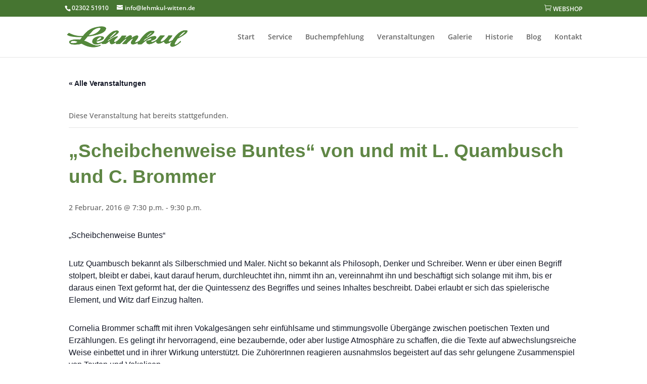

--- FILE ---
content_type: text/css
request_url: https://lehmkul-witten.de/wp-content/et-cache/global/et-divi-customizer-global.min.css?ver=1747321205
body_size: 1326
content:
body,.et_pb_column_1_2 .et_quote_content blockquote cite,.et_pb_column_1_2 .et_link_content a.et_link_main_url,.et_pb_column_1_3 .et_quote_content blockquote cite,.et_pb_column_3_8 .et_quote_content blockquote cite,.et_pb_column_1_4 .et_quote_content blockquote cite,.et_pb_blog_grid .et_quote_content blockquote cite,.et_pb_column_1_3 .et_link_content a.et_link_main_url,.et_pb_column_3_8 .et_link_content a.et_link_main_url,.et_pb_column_1_4 .et_link_content a.et_link_main_url,.et_pb_blog_grid .et_link_content a.et_link_main_url,body .et_pb_bg_layout_light .et_pb_post p,body .et_pb_bg_layout_dark .et_pb_post p{font-size:14px}.et_pb_slide_content,.et_pb_best_value{font-size:15px}#et_search_icon:hover,.mobile_menu_bar:before,.mobile_menu_bar:after,.et_toggle_slide_menu:after,.et-social-icon a:hover,.et_pb_sum,.et_pb_pricing li a,.et_pb_pricing_table_button,.et_overlay:before,.entry-summary p.price ins,.et_pb_member_social_links a:hover,.et_pb_widget li a:hover,.et_pb_filterable_portfolio .et_pb_portfolio_filters li a.active,.et_pb_filterable_portfolio .et_pb_portofolio_pagination ul li a.active,.et_pb_gallery .et_pb_gallery_pagination ul li a.active,.wp-pagenavi span.current,.wp-pagenavi a:hover,.nav-single a,.tagged_as a,.posted_in a{color:#467531}.et_pb_contact_submit,.et_password_protected_form .et_submit_button,.et_pb_bg_layout_light .et_pb_newsletter_button,.comment-reply-link,.form-submit .et_pb_button,.et_pb_bg_layout_light .et_pb_promo_button,.et_pb_bg_layout_light .et_pb_more_button,.et_pb_contact p input[type="checkbox"]:checked+label i:before,.et_pb_bg_layout_light.et_pb_module.et_pb_button{color:#467531}.footer-widget h4{color:#467531}.et-search-form,.nav li ul,.et_mobile_menu,.footer-widget li:before,.et_pb_pricing li:before,blockquote{border-color:#467531}.et_pb_counter_amount,.et_pb_featured_table .et_pb_pricing_heading,.et_quote_content,.et_link_content,.et_audio_content,.et_pb_post_slider.et_pb_bg_layout_dark,.et_slide_in_menu_container,.et_pb_contact p input[type="radio"]:checked+label i:before{background-color:#467531}a{color:#f1a03a}.et_secondary_nav_enabled #page-container #top-header{background-color:#467531!important}#et-secondary-nav li ul{background-color:#467531}#top-menu li.current-menu-ancestor>a,#top-menu li.current-menu-item>a,#top-menu li.current_page_item>a{color:#ed7b5e}#main-footer{background-color:#467531}#main-footer .footer-widget h4,#main-footer .widget_block h1,#main-footer .widget_block h2,#main-footer .widget_block h3,#main-footer .widget_block h4,#main-footer .widget_block h5,#main-footer .widget_block h6{color:#467531}.footer-widget li:before{border-color:#467531}#et-footer-nav{background-color:#ffffff}#footer-bottom{background-color:#436b35}#footer-info,#footer-info a{color:rgba(255,255,255,0.4)}#footer-bottom .et-social-icon a{color:rgba(255,255,255,0.1)}body .et_pb_button{background-color:rgba(255,255,255,0);border-width:1px!important;border-color:#d8d8d8;border-radius:0px}body.et_pb_button_helper_class .et_pb_button,body.et_pb_button_helper_class .et_pb_module.et_pb_button{color:#e5a34f}body .et_pb_bg_layout_light.et_pb_button:hover,body .et_pb_bg_layout_light .et_pb_button:hover,body .et_pb_button:hover{color:#51733b!important;border-color:#d8d8d8!important;border-radius:0px}@media only screen and (min-width:981px){.et_fixed_nav #page-container .et-fixed-header#top-header{background-color:#467531!important}.et_fixed_nav #page-container .et-fixed-header#top-header #et-secondary-nav li ul{background-color:#467531}.et-fixed-header #top-menu li.current-menu-ancestor>a,.et-fixed-header #top-menu li.current-menu-item>a,.et-fixed-header #top-menu li.current_page_item>a{color:#ed7b5e!important}}@media only screen and (min-width:1350px){.et_pb_row{padding:27px 0}.et_pb_section{padding:54px 0}.single.et_pb_pagebuilder_layout.et_full_width_page .et_post_meta_wrapper{padding-top:81px}.et_pb_fullwidth_section{padding:0}}.tribe-common-b2{display:none!important}.tribe-events .tribe-events-calendar-list__event-title-link{color:#51733a;font-size:18px!important}.tribe-common--breakpoint-medium.tribe-common .tribe-common-b2{font-size:16px;line-height:var(--tec-line-height-3);color:#000!important}.menu-item-type-custom.menu-item-object-custom.menu-item-1565 a i.et-pb-icon{font-size:14px!important}@media (max-width:980px){#et-secondary-nav,#et-secondary-menu{float:left;display:block!important;padding:0%!important;margin:0!important;width:100%!important;text-align:center!important;margin-top:5px!important}}

--- FILE ---
content_type: text/css
request_url: https://lehmkul-witten.de/wp-content/uploads/gfonts_local/gfonts_local.css?ver=6.9
body_size: 1227
content:
@font-face { font-family: "Actor";font-style: regular;font-weight: 400;font-display: swap;
						src: url("https://lehmkul-witten.de/wp-content/uploads/gfonts_local/Actor/Actor_regular.eot"); /* IE9 Compat Modes */
						src: url("https://lehmkul-witten.de/wp-content/uploads/gfonts_local/Actor/Actor_regular.eot?#iefix") format("embedded-opentype"), /* IE6-IE8 */
							 url("https://lehmkul-witten.de/wp-content/uploads/gfonts_local/Actor/Actor_regular.woff2") format("woff2"), /* Super Modern Browsers */
							 url("https://lehmkul-witten.de/wp-content/uploads/gfonts_local/Actor/Actor_regular.woff") format("woff"), /* Pretty Modern Browsers */
							 url("https://lehmkul-witten.de/wp-content/uploads/gfonts_local/Actor/Actor_regular.ttf")  format("truetype"), /* Safari, Android, iOS */
						 url("https://lehmkul-witten.de/wp-content/uploads/gfonts_local/Actor/Actor_regular.svg#svgFontName") format("svg"); /* Legacy iOS */ }
@font-face { font-family: "Cabin Sketch";font-style: normal;font-weight: 700;font-display: swap;
						src: url("https://lehmkul-witten.de/wp-content/uploads/gfonts_local/Cabin_Sketch/Cabin_Sketch_700.eot"); /* IE9 Compat Modes */
						src: url("https://lehmkul-witten.de/wp-content/uploads/gfonts_local/Cabin_Sketch/Cabin_Sketch_700.eot?#iefix") format("embedded-opentype"), /* IE6-IE8 */
							 url("https://lehmkul-witten.de/wp-content/uploads/gfonts_local/Cabin_Sketch/Cabin_Sketch_700.woff2") format("woff2"), /* Super Modern Browsers */
							 url("https://lehmkul-witten.de/wp-content/uploads/gfonts_local/Cabin_Sketch/Cabin_Sketch_700.woff") format("woff"), /* Pretty Modern Browsers */
							 url("https://lehmkul-witten.de/wp-content/uploads/gfonts_local/Cabin_Sketch/Cabin_Sketch_700.ttf")  format("truetype"), /* Safari, Android, iOS */
						 url("https://lehmkul-witten.de/wp-content/uploads/gfonts_local/Cabin_Sketch/Cabin_Sketch_700.svg#svgFontName") format("svg"); /* Legacy iOS */ }
@font-face { font-family: "Cabin Sketch";font-style: regular;font-weight: 400;font-display: swap;
						src: url("https://lehmkul-witten.de/wp-content/uploads/gfonts_local/Cabin_Sketch/Cabin_Sketch_regular.eot"); /* IE9 Compat Modes */
						src: url("https://lehmkul-witten.de/wp-content/uploads/gfonts_local/Cabin_Sketch/Cabin_Sketch_regular.eot?#iefix") format("embedded-opentype"), /* IE6-IE8 */
							 url("https://lehmkul-witten.de/wp-content/uploads/gfonts_local/Cabin_Sketch/Cabin_Sketch_regular.woff2") format("woff2"), /* Super Modern Browsers */
							 url("https://lehmkul-witten.de/wp-content/uploads/gfonts_local/Cabin_Sketch/Cabin_Sketch_regular.woff") format("woff"), /* Pretty Modern Browsers */
							 url("https://lehmkul-witten.de/wp-content/uploads/gfonts_local/Cabin_Sketch/Cabin_Sketch_regular.ttf")  format("truetype"), /* Safari, Android, iOS */
						 url("https://lehmkul-witten.de/wp-content/uploads/gfonts_local/Cabin_Sketch/Cabin_Sketch_regular.svg#svgFontName") format("svg"); /* Legacy iOS */ }
@font-face { font-family: "Open Sans";font-style: normal;font-weight: 300;font-display: swap;
						src: url("https://lehmkul-witten.de/wp-content/uploads/gfonts_local/Open_Sans/Open_Sans_300.eot"); /* IE9 Compat Modes */
						src: url("https://lehmkul-witten.de/wp-content/uploads/gfonts_local/Open_Sans/Open_Sans_300.eot?#iefix") format("embedded-opentype"), /* IE6-IE8 */
							 url("https://lehmkul-witten.de/wp-content/uploads/gfonts_local/Open_Sans/Open_Sans_300.woff2") format("woff2"), /* Super Modern Browsers */
							 url("https://lehmkul-witten.de/wp-content/uploads/gfonts_local/Open_Sans/Open_Sans_300.woff") format("woff"), /* Pretty Modern Browsers */
							 url("https://lehmkul-witten.de/wp-content/uploads/gfonts_local/Open_Sans/Open_Sans_300.ttf")  format("truetype"), /* Safari, Android, iOS */
						 url("https://lehmkul-witten.de/wp-content/uploads/gfonts_local/Open_Sans/Open_Sans_300.svg#svgFontName") format("svg"); /* Legacy iOS */ }
@font-face { font-family: "Open Sans";font-style: italic;font-weight: 300;font-display: swap;
						src: url("https://lehmkul-witten.de/wp-content/uploads/gfonts_local/Open_Sans/Open_Sans_300italic.eot"); /* IE9 Compat Modes */
						src: url("https://lehmkul-witten.de/wp-content/uploads/gfonts_local/Open_Sans/Open_Sans_300italic.eot?#iefix") format("embedded-opentype"), /* IE6-IE8 */
							 url("https://lehmkul-witten.de/wp-content/uploads/gfonts_local/Open_Sans/Open_Sans_300italic.woff2") format("woff2"), /* Super Modern Browsers */
							 url("https://lehmkul-witten.de/wp-content/uploads/gfonts_local/Open_Sans/Open_Sans_300italic.woff") format("woff"), /* Pretty Modern Browsers */
							 url("https://lehmkul-witten.de/wp-content/uploads/gfonts_local/Open_Sans/Open_Sans_300italic.ttf")  format("truetype"), /* Safari, Android, iOS */
						 url("https://lehmkul-witten.de/wp-content/uploads/gfonts_local/Open_Sans/Open_Sans_300italic.svg#svgFontName") format("svg"); /* Legacy iOS */ }
@font-face { font-family: "Open Sans";font-style: normal;font-weight: 500;font-display: swap;
						src: url("https://lehmkul-witten.de/wp-content/uploads/gfonts_local/Open_Sans/Open_Sans_500.eot"); /* IE9 Compat Modes */
						src: url("https://lehmkul-witten.de/wp-content/uploads/gfonts_local/Open_Sans/Open_Sans_500.eot?#iefix") format("embedded-opentype"), /* IE6-IE8 */
							 url("https://lehmkul-witten.de/wp-content/uploads/gfonts_local/Open_Sans/Open_Sans_500.woff2") format("woff2"), /* Super Modern Browsers */
							 url("https://lehmkul-witten.de/wp-content/uploads/gfonts_local/Open_Sans/Open_Sans_500.woff") format("woff"), /* Pretty Modern Browsers */
							 url("https://lehmkul-witten.de/wp-content/uploads/gfonts_local/Open_Sans/Open_Sans_500.ttf")  format("truetype"), /* Safari, Android, iOS */
						 url("https://lehmkul-witten.de/wp-content/uploads/gfonts_local/Open_Sans/Open_Sans_500.svg#svgFontName") format("svg"); /* Legacy iOS */ }
@font-face { font-family: "Open Sans";font-style: italic;font-weight: 500;font-display: swap;
						src: url("https://lehmkul-witten.de/wp-content/uploads/gfonts_local/Open_Sans/Open_Sans_500italic.eot"); /* IE9 Compat Modes */
						src: url("https://lehmkul-witten.de/wp-content/uploads/gfonts_local/Open_Sans/Open_Sans_500italic.eot?#iefix") format("embedded-opentype"), /* IE6-IE8 */
							 url("https://lehmkul-witten.de/wp-content/uploads/gfonts_local/Open_Sans/Open_Sans_500italic.woff2") format("woff2"), /* Super Modern Browsers */
							 url("https://lehmkul-witten.de/wp-content/uploads/gfonts_local/Open_Sans/Open_Sans_500italic.woff") format("woff"), /* Pretty Modern Browsers */
							 url("https://lehmkul-witten.de/wp-content/uploads/gfonts_local/Open_Sans/Open_Sans_500italic.ttf")  format("truetype"), /* Safari, Android, iOS */
						 url("https://lehmkul-witten.de/wp-content/uploads/gfonts_local/Open_Sans/Open_Sans_500italic.svg#svgFontName") format("svg"); /* Legacy iOS */ }
@font-face { font-family: "Open Sans";font-style: normal;font-weight: 600;font-display: swap;
						src: url("https://lehmkul-witten.de/wp-content/uploads/gfonts_local/Open_Sans/Open_Sans_600.eot"); /* IE9 Compat Modes */
						src: url("https://lehmkul-witten.de/wp-content/uploads/gfonts_local/Open_Sans/Open_Sans_600.eot?#iefix") format("embedded-opentype"), /* IE6-IE8 */
							 url("https://lehmkul-witten.de/wp-content/uploads/gfonts_local/Open_Sans/Open_Sans_600.woff2") format("woff2"), /* Super Modern Browsers */
							 url("https://lehmkul-witten.de/wp-content/uploads/gfonts_local/Open_Sans/Open_Sans_600.woff") format("woff"), /* Pretty Modern Browsers */
							 url("https://lehmkul-witten.de/wp-content/uploads/gfonts_local/Open_Sans/Open_Sans_600.ttf")  format("truetype"), /* Safari, Android, iOS */
						 url("https://lehmkul-witten.de/wp-content/uploads/gfonts_local/Open_Sans/Open_Sans_600.svg#svgFontName") format("svg"); /* Legacy iOS */ }
@font-face { font-family: "Open Sans";font-style: italic;font-weight: 600;font-display: swap;
						src: url("https://lehmkul-witten.de/wp-content/uploads/gfonts_local/Open_Sans/Open_Sans_600italic.eot"); /* IE9 Compat Modes */
						src: url("https://lehmkul-witten.de/wp-content/uploads/gfonts_local/Open_Sans/Open_Sans_600italic.eot?#iefix") format("embedded-opentype"), /* IE6-IE8 */
							 url("https://lehmkul-witten.de/wp-content/uploads/gfonts_local/Open_Sans/Open_Sans_600italic.woff2") format("woff2"), /* Super Modern Browsers */
							 url("https://lehmkul-witten.de/wp-content/uploads/gfonts_local/Open_Sans/Open_Sans_600italic.woff") format("woff"), /* Pretty Modern Browsers */
							 url("https://lehmkul-witten.de/wp-content/uploads/gfonts_local/Open_Sans/Open_Sans_600italic.ttf")  format("truetype"), /* Safari, Android, iOS */
						 url("https://lehmkul-witten.de/wp-content/uploads/gfonts_local/Open_Sans/Open_Sans_600italic.svg#svgFontName") format("svg"); /* Legacy iOS */ }
@font-face { font-family: "Open Sans";font-style: normal;font-weight: 700;font-display: swap;
						src: url("https://lehmkul-witten.de/wp-content/uploads/gfonts_local/Open_Sans/Open_Sans_700.eot"); /* IE9 Compat Modes */
						src: url("https://lehmkul-witten.de/wp-content/uploads/gfonts_local/Open_Sans/Open_Sans_700.eot?#iefix") format("embedded-opentype"), /* IE6-IE8 */
							 url("https://lehmkul-witten.de/wp-content/uploads/gfonts_local/Open_Sans/Open_Sans_700.woff2") format("woff2"), /* Super Modern Browsers */
							 url("https://lehmkul-witten.de/wp-content/uploads/gfonts_local/Open_Sans/Open_Sans_700.woff") format("woff"), /* Pretty Modern Browsers */
							 url("https://lehmkul-witten.de/wp-content/uploads/gfonts_local/Open_Sans/Open_Sans_700.ttf")  format("truetype"), /* Safari, Android, iOS */
						 url("https://lehmkul-witten.de/wp-content/uploads/gfonts_local/Open_Sans/Open_Sans_700.svg#svgFontName") format("svg"); /* Legacy iOS */ }
@font-face { font-family: "Open Sans";font-style: italic;font-weight: 700;font-display: swap;
						src: url("https://lehmkul-witten.de/wp-content/uploads/gfonts_local/Open_Sans/Open_Sans_700italic.eot"); /* IE9 Compat Modes */
						src: url("https://lehmkul-witten.de/wp-content/uploads/gfonts_local/Open_Sans/Open_Sans_700italic.eot?#iefix") format("embedded-opentype"), /* IE6-IE8 */
							 url("https://lehmkul-witten.de/wp-content/uploads/gfonts_local/Open_Sans/Open_Sans_700italic.woff2") format("woff2"), /* Super Modern Browsers */
							 url("https://lehmkul-witten.de/wp-content/uploads/gfonts_local/Open_Sans/Open_Sans_700italic.woff") format("woff"), /* Pretty Modern Browsers */
							 url("https://lehmkul-witten.de/wp-content/uploads/gfonts_local/Open_Sans/Open_Sans_700italic.ttf")  format("truetype"), /* Safari, Android, iOS */
						 url("https://lehmkul-witten.de/wp-content/uploads/gfonts_local/Open_Sans/Open_Sans_700italic.svg#svgFontName") format("svg"); /* Legacy iOS */ }
@font-face { font-family: "Open Sans";font-style: normal;font-weight: 800;font-display: swap;
						src: url("https://lehmkul-witten.de/wp-content/uploads/gfonts_local/Open_Sans/Open_Sans_800.eot"); /* IE9 Compat Modes */
						src: url("https://lehmkul-witten.de/wp-content/uploads/gfonts_local/Open_Sans/Open_Sans_800.eot?#iefix") format("embedded-opentype"), /* IE6-IE8 */
							 url("https://lehmkul-witten.de/wp-content/uploads/gfonts_local/Open_Sans/Open_Sans_800.woff2") format("woff2"), /* Super Modern Browsers */
							 url("https://lehmkul-witten.de/wp-content/uploads/gfonts_local/Open_Sans/Open_Sans_800.woff") format("woff"), /* Pretty Modern Browsers */
							 url("https://lehmkul-witten.de/wp-content/uploads/gfonts_local/Open_Sans/Open_Sans_800.ttf")  format("truetype"), /* Safari, Android, iOS */
						 url("https://lehmkul-witten.de/wp-content/uploads/gfonts_local/Open_Sans/Open_Sans_800.svg#svgFontName") format("svg"); /* Legacy iOS */ }
@font-face { font-family: "Open Sans";font-style: italic;font-weight: 800;font-display: swap;
						src: url("https://lehmkul-witten.de/wp-content/uploads/gfonts_local/Open_Sans/Open_Sans_800italic.eot"); /* IE9 Compat Modes */
						src: url("https://lehmkul-witten.de/wp-content/uploads/gfonts_local/Open_Sans/Open_Sans_800italic.eot?#iefix") format("embedded-opentype"), /* IE6-IE8 */
							 url("https://lehmkul-witten.de/wp-content/uploads/gfonts_local/Open_Sans/Open_Sans_800italic.woff2") format("woff2"), /* Super Modern Browsers */
							 url("https://lehmkul-witten.de/wp-content/uploads/gfonts_local/Open_Sans/Open_Sans_800italic.woff") format("woff"), /* Pretty Modern Browsers */
							 url("https://lehmkul-witten.de/wp-content/uploads/gfonts_local/Open_Sans/Open_Sans_800italic.ttf")  format("truetype"), /* Safari, Android, iOS */
						 url("https://lehmkul-witten.de/wp-content/uploads/gfonts_local/Open_Sans/Open_Sans_800italic.svg#svgFontName") format("svg"); /* Legacy iOS */ }
@font-face { font-family: "Open Sans";font-style: italic;font-weight: 400;font-display: swap;
						src: url("https://lehmkul-witten.de/wp-content/uploads/gfonts_local/Open_Sans/Open_Sans_italic.eot"); /* IE9 Compat Modes */
						src: url("https://lehmkul-witten.de/wp-content/uploads/gfonts_local/Open_Sans/Open_Sans_italic.eot?#iefix") format("embedded-opentype"), /* IE6-IE8 */
							 url("https://lehmkul-witten.de/wp-content/uploads/gfonts_local/Open_Sans/Open_Sans_italic.woff2") format("woff2"), /* Super Modern Browsers */
							 url("https://lehmkul-witten.de/wp-content/uploads/gfonts_local/Open_Sans/Open_Sans_italic.woff") format("woff"), /* Pretty Modern Browsers */
							 url("https://lehmkul-witten.de/wp-content/uploads/gfonts_local/Open_Sans/Open_Sans_italic.ttf")  format("truetype"), /* Safari, Android, iOS */
						 url("https://lehmkul-witten.de/wp-content/uploads/gfonts_local/Open_Sans/Open_Sans_italic.svg#svgFontName") format("svg"); /* Legacy iOS */ }
@font-face { font-family: "Open Sans";font-style: regular;font-weight: 400;font-display: swap;
						src: url("https://lehmkul-witten.de/wp-content/uploads/gfonts_local/Open_Sans/Open_Sans_regular.eot"); /* IE9 Compat Modes */
						src: url("https://lehmkul-witten.de/wp-content/uploads/gfonts_local/Open_Sans/Open_Sans_regular.eot?#iefix") format("embedded-opentype"), /* IE6-IE8 */
							 url("https://lehmkul-witten.de/wp-content/uploads/gfonts_local/Open_Sans/Open_Sans_regular.woff2") format("woff2"), /* Super Modern Browsers */
							 url("https://lehmkul-witten.de/wp-content/uploads/gfonts_local/Open_Sans/Open_Sans_regular.woff") format("woff"), /* Pretty Modern Browsers */
							 url("https://lehmkul-witten.de/wp-content/uploads/gfonts_local/Open_Sans/Open_Sans_regular.ttf")  format("truetype"), /* Safari, Android, iOS */
						 url("https://lehmkul-witten.de/wp-content/uploads/gfonts_local/Open_Sans/Open_Sans_regular.svg#svgFontName") format("svg"); /* Legacy iOS */ }
@font-face { font-family: "Rubik";font-style: normal;font-weight: 300;font-display: swap;
						src: url("https://lehmkul-witten.de/wp-content/uploads/gfonts_local/Rubik/Rubik_300.eot"); /* IE9 Compat Modes */
						src: url("https://lehmkul-witten.de/wp-content/uploads/gfonts_local/Rubik/Rubik_300.eot?#iefix") format("embedded-opentype"), /* IE6-IE8 */
							 url("https://lehmkul-witten.de/wp-content/uploads/gfonts_local/Rubik/Rubik_300.woff2") format("woff2"), /* Super Modern Browsers */
							 url("https://lehmkul-witten.de/wp-content/uploads/gfonts_local/Rubik/Rubik_300.woff") format("woff"), /* Pretty Modern Browsers */
							 url("https://lehmkul-witten.de/wp-content/uploads/gfonts_local/Rubik/Rubik_300.ttf")  format("truetype"), /* Safari, Android, iOS */
						 url("https://lehmkul-witten.de/wp-content/uploads/gfonts_local/Rubik/Rubik_300.svg#svgFontName") format("svg"); /* Legacy iOS */ }
@font-face { font-family: "Rubik";font-style: italic;font-weight: 300;font-display: swap;
						src: url("https://lehmkul-witten.de/wp-content/uploads/gfonts_local/Rubik/Rubik_300italic.eot"); /* IE9 Compat Modes */
						src: url("https://lehmkul-witten.de/wp-content/uploads/gfonts_local/Rubik/Rubik_300italic.eot?#iefix") format("embedded-opentype"), /* IE6-IE8 */
							 url("https://lehmkul-witten.de/wp-content/uploads/gfonts_local/Rubik/Rubik_300italic.woff2") format("woff2"), /* Super Modern Browsers */
							 url("https://lehmkul-witten.de/wp-content/uploads/gfonts_local/Rubik/Rubik_300italic.woff") format("woff"), /* Pretty Modern Browsers */
							 url("https://lehmkul-witten.de/wp-content/uploads/gfonts_local/Rubik/Rubik_300italic.ttf")  format("truetype"), /* Safari, Android, iOS */
						 url("https://lehmkul-witten.de/wp-content/uploads/gfonts_local/Rubik/Rubik_300italic.svg#svgFontName") format("svg"); /* Legacy iOS */ }
@font-face { font-family: "Rubik";font-style: normal;font-weight: 500;font-display: swap;
						src: url("https://lehmkul-witten.de/wp-content/uploads/gfonts_local/Rubik/Rubik_500.eot"); /* IE9 Compat Modes */
						src: url("https://lehmkul-witten.de/wp-content/uploads/gfonts_local/Rubik/Rubik_500.eot?#iefix") format("embedded-opentype"), /* IE6-IE8 */
							 url("https://lehmkul-witten.de/wp-content/uploads/gfonts_local/Rubik/Rubik_500.woff2") format("woff2"), /* Super Modern Browsers */
							 url("https://lehmkul-witten.de/wp-content/uploads/gfonts_local/Rubik/Rubik_500.woff") format("woff"), /* Pretty Modern Browsers */
							 url("https://lehmkul-witten.de/wp-content/uploads/gfonts_local/Rubik/Rubik_500.ttf")  format("truetype"), /* Safari, Android, iOS */
						 url("https://lehmkul-witten.de/wp-content/uploads/gfonts_local/Rubik/Rubik_500.svg#svgFontName") format("svg"); /* Legacy iOS */ }
@font-face { font-family: "Rubik";font-style: italic;font-weight: 500;font-display: swap;
						src: url("https://lehmkul-witten.de/wp-content/uploads/gfonts_local/Rubik/Rubik_500italic.eot"); /* IE9 Compat Modes */
						src: url("https://lehmkul-witten.de/wp-content/uploads/gfonts_local/Rubik/Rubik_500italic.eot?#iefix") format("embedded-opentype"), /* IE6-IE8 */
							 url("https://lehmkul-witten.de/wp-content/uploads/gfonts_local/Rubik/Rubik_500italic.woff2") format("woff2"), /* Super Modern Browsers */
							 url("https://lehmkul-witten.de/wp-content/uploads/gfonts_local/Rubik/Rubik_500italic.woff") format("woff"), /* Pretty Modern Browsers */
							 url("https://lehmkul-witten.de/wp-content/uploads/gfonts_local/Rubik/Rubik_500italic.ttf")  format("truetype"), /* Safari, Android, iOS */
						 url("https://lehmkul-witten.de/wp-content/uploads/gfonts_local/Rubik/Rubik_500italic.svg#svgFontName") format("svg"); /* Legacy iOS */ }
@font-face { font-family: "Rubik";font-style: normal;font-weight: 600;font-display: swap;
						src: url("https://lehmkul-witten.de/wp-content/uploads/gfonts_local/Rubik/Rubik_600.eot"); /* IE9 Compat Modes */
						src: url("https://lehmkul-witten.de/wp-content/uploads/gfonts_local/Rubik/Rubik_600.eot?#iefix") format("embedded-opentype"), /* IE6-IE8 */
							 url("https://lehmkul-witten.de/wp-content/uploads/gfonts_local/Rubik/Rubik_600.woff2") format("woff2"), /* Super Modern Browsers */
							 url("https://lehmkul-witten.de/wp-content/uploads/gfonts_local/Rubik/Rubik_600.woff") format("woff"), /* Pretty Modern Browsers */
							 url("https://lehmkul-witten.de/wp-content/uploads/gfonts_local/Rubik/Rubik_600.ttf")  format("truetype"), /* Safari, Android, iOS */
						 url("https://lehmkul-witten.de/wp-content/uploads/gfonts_local/Rubik/Rubik_600.svg#svgFontName") format("svg"); /* Legacy iOS */ }
@font-face { font-family: "Rubik";font-style: italic;font-weight: 600;font-display: swap;
						src: url("https://lehmkul-witten.de/wp-content/uploads/gfonts_local/Rubik/Rubik_600italic.eot"); /* IE9 Compat Modes */
						src: url("https://lehmkul-witten.de/wp-content/uploads/gfonts_local/Rubik/Rubik_600italic.eot?#iefix") format("embedded-opentype"), /* IE6-IE8 */
							 url("https://lehmkul-witten.de/wp-content/uploads/gfonts_local/Rubik/Rubik_600italic.woff2") format("woff2"), /* Super Modern Browsers */
							 url("https://lehmkul-witten.de/wp-content/uploads/gfonts_local/Rubik/Rubik_600italic.woff") format("woff"), /* Pretty Modern Browsers */
							 url("https://lehmkul-witten.de/wp-content/uploads/gfonts_local/Rubik/Rubik_600italic.ttf")  format("truetype"), /* Safari, Android, iOS */
						 url("https://lehmkul-witten.de/wp-content/uploads/gfonts_local/Rubik/Rubik_600italic.svg#svgFontName") format("svg"); /* Legacy iOS */ }
@font-face { font-family: "Rubik";font-style: normal;font-weight: 700;font-display: swap;
						src: url("https://lehmkul-witten.de/wp-content/uploads/gfonts_local/Rubik/Rubik_700.eot"); /* IE9 Compat Modes */
						src: url("https://lehmkul-witten.de/wp-content/uploads/gfonts_local/Rubik/Rubik_700.eot?#iefix") format("embedded-opentype"), /* IE6-IE8 */
							 url("https://lehmkul-witten.de/wp-content/uploads/gfonts_local/Rubik/Rubik_700.woff2") format("woff2"), /* Super Modern Browsers */
							 url("https://lehmkul-witten.de/wp-content/uploads/gfonts_local/Rubik/Rubik_700.woff") format("woff"), /* Pretty Modern Browsers */
							 url("https://lehmkul-witten.de/wp-content/uploads/gfonts_local/Rubik/Rubik_700.ttf")  format("truetype"), /* Safari, Android, iOS */
						 url("https://lehmkul-witten.de/wp-content/uploads/gfonts_local/Rubik/Rubik_700.svg#svgFontName") format("svg"); /* Legacy iOS */ }
@font-face { font-family: "Rubik";font-style: italic;font-weight: 700;font-display: swap;
						src: url("https://lehmkul-witten.de/wp-content/uploads/gfonts_local/Rubik/Rubik_700italic.eot"); /* IE9 Compat Modes */
						src: url("https://lehmkul-witten.de/wp-content/uploads/gfonts_local/Rubik/Rubik_700italic.eot?#iefix") format("embedded-opentype"), /* IE6-IE8 */
							 url("https://lehmkul-witten.de/wp-content/uploads/gfonts_local/Rubik/Rubik_700italic.woff2") format("woff2"), /* Super Modern Browsers */
							 url("https://lehmkul-witten.de/wp-content/uploads/gfonts_local/Rubik/Rubik_700italic.woff") format("woff"), /* Pretty Modern Browsers */
							 url("https://lehmkul-witten.de/wp-content/uploads/gfonts_local/Rubik/Rubik_700italic.ttf")  format("truetype"), /* Safari, Android, iOS */
						 url("https://lehmkul-witten.de/wp-content/uploads/gfonts_local/Rubik/Rubik_700italic.svg#svgFontName") format("svg"); /* Legacy iOS */ }
@font-face { font-family: "Rubik";font-style: normal;font-weight: 800;font-display: swap;
						src: url("https://lehmkul-witten.de/wp-content/uploads/gfonts_local/Rubik/Rubik_800.eot"); /* IE9 Compat Modes */
						src: url("https://lehmkul-witten.de/wp-content/uploads/gfonts_local/Rubik/Rubik_800.eot?#iefix") format("embedded-opentype"), /* IE6-IE8 */
							 url("https://lehmkul-witten.de/wp-content/uploads/gfonts_local/Rubik/Rubik_800.woff2") format("woff2"), /* Super Modern Browsers */
							 url("https://lehmkul-witten.de/wp-content/uploads/gfonts_local/Rubik/Rubik_800.woff") format("woff"), /* Pretty Modern Browsers */
							 url("https://lehmkul-witten.de/wp-content/uploads/gfonts_local/Rubik/Rubik_800.ttf")  format("truetype"), /* Safari, Android, iOS */
						 url("https://lehmkul-witten.de/wp-content/uploads/gfonts_local/Rubik/Rubik_800.svg#svgFontName") format("svg"); /* Legacy iOS */ }
@font-face { font-family: "Rubik";font-style: italic;font-weight: 800;font-display: swap;
						src: url("https://lehmkul-witten.de/wp-content/uploads/gfonts_local/Rubik/Rubik_800italic.eot"); /* IE9 Compat Modes */
						src: url("https://lehmkul-witten.de/wp-content/uploads/gfonts_local/Rubik/Rubik_800italic.eot?#iefix") format("embedded-opentype"), /* IE6-IE8 */
							 url("https://lehmkul-witten.de/wp-content/uploads/gfonts_local/Rubik/Rubik_800italic.woff2") format("woff2"), /* Super Modern Browsers */
							 url("https://lehmkul-witten.de/wp-content/uploads/gfonts_local/Rubik/Rubik_800italic.woff") format("woff"), /* Pretty Modern Browsers */
							 url("https://lehmkul-witten.de/wp-content/uploads/gfonts_local/Rubik/Rubik_800italic.ttf")  format("truetype"), /* Safari, Android, iOS */
						 url("https://lehmkul-witten.de/wp-content/uploads/gfonts_local/Rubik/Rubik_800italic.svg#svgFontName") format("svg"); /* Legacy iOS */ }
@font-face { font-family: "Rubik";font-style: normal;font-weight: 900;font-display: swap;
						src: url("https://lehmkul-witten.de/wp-content/uploads/gfonts_local/Rubik/Rubik_900.eot"); /* IE9 Compat Modes */
						src: url("https://lehmkul-witten.de/wp-content/uploads/gfonts_local/Rubik/Rubik_900.eot?#iefix") format("embedded-opentype"), /* IE6-IE8 */
							 url("https://lehmkul-witten.de/wp-content/uploads/gfonts_local/Rubik/Rubik_900.woff2") format("woff2"), /* Super Modern Browsers */
							 url("https://lehmkul-witten.de/wp-content/uploads/gfonts_local/Rubik/Rubik_900.woff") format("woff"), /* Pretty Modern Browsers */
							 url("https://lehmkul-witten.de/wp-content/uploads/gfonts_local/Rubik/Rubik_900.ttf")  format("truetype"), /* Safari, Android, iOS */
						 url("https://lehmkul-witten.de/wp-content/uploads/gfonts_local/Rubik/Rubik_900.svg#svgFontName") format("svg"); /* Legacy iOS */ }
@font-face { font-family: "Rubik";font-style: italic;font-weight: 900;font-display: swap;
						src: url("https://lehmkul-witten.de/wp-content/uploads/gfonts_local/Rubik/Rubik_900italic.eot"); /* IE9 Compat Modes */
						src: url("https://lehmkul-witten.de/wp-content/uploads/gfonts_local/Rubik/Rubik_900italic.eot?#iefix") format("embedded-opentype"), /* IE6-IE8 */
							 url("https://lehmkul-witten.de/wp-content/uploads/gfonts_local/Rubik/Rubik_900italic.woff2") format("woff2"), /* Super Modern Browsers */
							 url("https://lehmkul-witten.de/wp-content/uploads/gfonts_local/Rubik/Rubik_900italic.woff") format("woff"), /* Pretty Modern Browsers */
							 url("https://lehmkul-witten.de/wp-content/uploads/gfonts_local/Rubik/Rubik_900italic.ttf")  format("truetype"), /* Safari, Android, iOS */
						 url("https://lehmkul-witten.de/wp-content/uploads/gfonts_local/Rubik/Rubik_900italic.svg#svgFontName") format("svg"); /* Legacy iOS */ }
@font-face { font-family: "Rubik";font-style: italic;font-weight: 400;font-display: swap;
						src: url("https://lehmkul-witten.de/wp-content/uploads/gfonts_local/Rubik/Rubik_italic.eot"); /* IE9 Compat Modes */
						src: url("https://lehmkul-witten.de/wp-content/uploads/gfonts_local/Rubik/Rubik_italic.eot?#iefix") format("embedded-opentype"), /* IE6-IE8 */
							 url("https://lehmkul-witten.de/wp-content/uploads/gfonts_local/Rubik/Rubik_italic.woff2") format("woff2"), /* Super Modern Browsers */
							 url("https://lehmkul-witten.de/wp-content/uploads/gfonts_local/Rubik/Rubik_italic.woff") format("woff"), /* Pretty Modern Browsers */
							 url("https://lehmkul-witten.de/wp-content/uploads/gfonts_local/Rubik/Rubik_italic.ttf")  format("truetype"), /* Safari, Android, iOS */
						 url("https://lehmkul-witten.de/wp-content/uploads/gfonts_local/Rubik/Rubik_italic.svg#svgFontName") format("svg"); /* Legacy iOS */ }
@font-face { font-family: "Rubik";font-style: regular;font-weight: 400;font-display: swap;
						src: url("https://lehmkul-witten.de/wp-content/uploads/gfonts_local/Rubik/Rubik_regular.eot"); /* IE9 Compat Modes */
						src: url("https://lehmkul-witten.de/wp-content/uploads/gfonts_local/Rubik/Rubik_regular.eot?#iefix") format("embedded-opentype"), /* IE6-IE8 */
							 url("https://lehmkul-witten.de/wp-content/uploads/gfonts_local/Rubik/Rubik_regular.woff2") format("woff2"), /* Super Modern Browsers */
							 url("https://lehmkul-witten.de/wp-content/uploads/gfonts_local/Rubik/Rubik_regular.woff") format("woff"), /* Pretty Modern Browsers */
							 url("https://lehmkul-witten.de/wp-content/uploads/gfonts_local/Rubik/Rubik_regular.ttf")  format("truetype"), /* Safari, Android, iOS */
						 url("https://lehmkul-witten.de/wp-content/uploads/gfonts_local/Rubik/Rubik_regular.svg#svgFontName") format("svg"); /* Legacy iOS */ }
